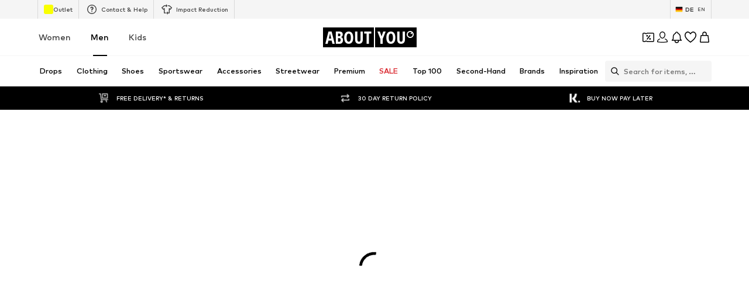

--- FILE ---
content_type: application/javascript
request_url: https://assets.aboutstatic.com/assets/UspList-BtE0KfaG.js
body_size: 921
content:
import{_ as v,r as l,az as w,j as n,cz as b,ax as j,s as d,a8 as L,bU as A,C as x,k as E,a3 as U}from"./index-Cetcl9Dt.js";import{H as O}from"./HorizontalList-Cc8Sh8qi.js";const ae=({openerContent:e,bodyContent:p,minHeight:o=k,onChange:t,className:u,startCollapsed:a=z,collapseOnClient:r})=>{var f;const[s,c]=l.useState(!a),[m,I]=l.useState(a?o:void 0),[g,y]=l.useState(!1),i=l.useRef(null),_=()=>{c(!s)};return w(()=>{r&&m===void 0&&c(!1)}),l.useEffect(()=>{var h,S;I(s?(S=(h=i.current)==null?void 0:h.scrollHeight)!=null?S:void 0:o)},[s,o]),l.useEffect(()=>{t==null||t(s)},[s,t]),l.useEffect(()=>{i.current&&y(i.current.scrollHeight>o)},[(f=i.current)==null?void 0:f.scrollHeight,o]),n.jsxs(C,{className:u,children:[n.jsx(N,{height:m,children:n.jsx(R,{ref:i,children:p})}),g&&n.jsx(P,{onClickCapture:_,children:e})]})},C=v.div.withConfig({componentId:"sc-bffd6e6b-0"})(["position:relative;"]),P=v.div.withConfig({componentId:"sc-bffd6e6b-1"})(["display:flex;align-items:center;justify-content:center;"]),k=80,z=!0,N=v.div.withConfig({componentId:"sc-bffd6e6b-2"})(["display:flex;flex-direction:column;position:relative;height:",";transition:height 0.3s ease-in-out;overflow:hidden;"],({height:e})=>`${e}px`),R=v.div.withConfig({componentId:"sc-bffd6e6b-3"})(["display:flex;flex-direction:column;"]),W=1e3,D=({durationPerItemInMs:e,className:p,style:o,testId:t,children:u,disableFade:a})=>{const{inView:r,ref:s}=b(),[c,m]=l.useState(1),I=j();return l.useEffect(()=>{if(!r)return;const g=setInterval(()=>{var _,f,h,S,T;const y=(f=(_=s.current)==null?void 0:_.childNodes.length)!=null?f:0;(T=s==null?void 0:s.current)==null||T.scrollTo({left:(I?-1:1)*((S=(h=s.current)==null?void 0:h.scrollWidth)!=null?S:0)/y*c,behavior:"smooth"});const i=c+1;m(i<y?i:0)},e||W);return()=>{clearInterval(g)}},[c,e,s,r]),n.jsx(F,{ref:s,style:o,className:p,"data-testid":t!=null?t:"autoScrollSlider",disableFade:a,children:u})},B=()=>O,F=d(B())({name:"SliderWrapper",class:"s1s31gpg",propsAsIs:!0}),$={primary:x.Grey3,secondary:x.Black},de=({itemsPerSlide:e,durationPerItemInMs:p,testId:o,type:t,items:u,className:a})=>n.jsx(J,{className:a,$itemsPerSlide:e,$type:t,durationPerItemInMs:p,testId:o,disableFade:!0,children:u.map((r,s)=>{const c=n.jsxs(L.Fragment,{children:[n.jsx(ce,{src:A(r.image.url,{bg:(t==="secondary"?x.White:$[t]).replace("#","")}),alt:r.image.description,breakpoints:[],widths:[75],ratio:"1:1",loading:"lazy",importance:"low",$invert:t==="secondary"}),n.jsx(H,{children:r.label})]},s);return r.href?n.jsx(ne,{to:r.href,$itemsPerSlide:e,className:"uspListItem","aria-label":void 0,children:c},s):n.jsx(Y,{$itemsPerSlide:e,className:"uspListItem",children:c},s)})}),H=d("span")({name:"StyledText",class:"s1jnxdze",propsAsIs:!1}),q=()=>D,M=()=>e=>$[e.$type],G=()=>e=>e.$type==="secondary"?x.White:x.Black,V=()=>({$itemsPerSlide:e})=>e===void 0?"center":"",J=d(q())({name:"StyledAutoScrollSlider",class:"s160th20",propsAsIs:!0,vars:{"s160th20-0":[M()],"s160th20-1":[G()],"s160th20-2":[V()]}}),K=()=>e=>e.$itemsPerSlide?"0":"unset",Q=()=>e=>e.$itemsPerSlide?"0":"1",X=()=>e=>e.$itemsPerSlide?`calc(100% / ${e.$itemsPerSlide})`:"auto",Y=d("div")({name:"UspTile",class:"u19g9hiw",propsAsIs:!1,vars:{"u19g9hiw-0":[K()],"u19g9hiw-1":[Q()],"u19g9hiw-2":[X()]}}),Z=()=>U,ee=()=>e=>e.$itemsPerSlide?"0":"unset",se=()=>e=>e.$itemsPerSlide?"0":"1",te=()=>e=>e.$itemsPerSlide?`calc(100% / ${e.$itemsPerSlide})`:"auto",ne=d(Z())({name:"UspTileLink",class:"u1q1668d",propsAsIs:!0,vars:{"u1q1668d-0":[ee()],"u1q1668d-1":[se()],"u1q1668d-2":[te()]}}),re=()=>E,oe=()=>e=>e.$invert?"invert(1) opacity(1)":"none",ce=d(re())({name:"StyledImage",class:"szzn6ws",propsAsIs:!0,vars:{"szzn6ws-0":[oe()]}});export{R as B,ae as C,de as U};
//# sourceMappingURL=UspList-BtE0KfaG.js.map
